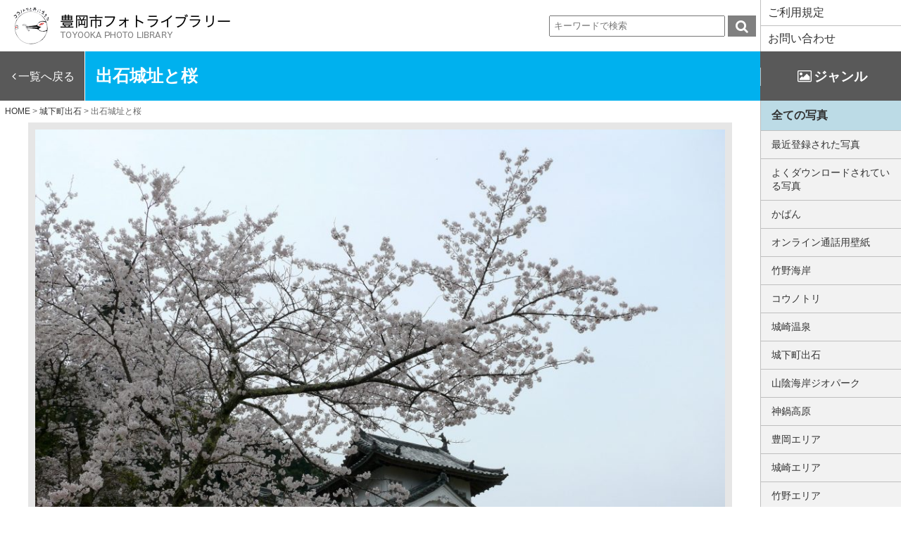

--- FILE ---
content_type: text/html; charset=UTF-8
request_url: https://www5.city.toyooka.lg.jp/izushi-castletown/10261/
body_size: 56337
content:
<!DOCTYPE HTML>
<html>
<head>
<meta charset="UTF-8">
<meta name="viewport" content="width=device-width, initial-scale=1">
<title>出石城址と桜 - 豊岡市フォトライブラリー</title>

		<!-- All in One SEO 4.9.3 - aioseo.com -->
	<meta name="robots" content="max-image-preview:large" />
	<meta name="author" content="豊岡市 秘書広報課"/>
	<link rel="canonical" href="https://www5.city.toyooka.lg.jp/izushi-castletown/10261/" />
	<meta name="generator" content="All in One SEO (AIOSEO) 4.9.3" />
		<meta property="og:locale" content="ja_JP" />
		<meta property="og:site_name" content="豊岡市フォトライブラリー -" />
		<meta property="og:type" content="article" />
		<meta property="og:title" content="出石城址と桜 - 豊岡市フォトライブラリー" />
		<meta property="og:url" content="https://www5.city.toyooka.lg.jp/izushi-castletown/10261/" />
		<meta property="article:published_time" content="2017-06-21T15:44:10+00:00" />
		<meta property="article:modified_time" content="2017-06-21T15:44:10+00:00" />
		<meta name="twitter:card" content="summary" />
		<meta name="twitter:title" content="出石城址と桜 - 豊岡市フォトライブラリー" />
		<script type="application/ld+json" class="aioseo-schema">
			{"@context":"https:\/\/schema.org","@graph":[{"@type":"BlogPosting","@id":"https:\/\/www5.city.toyooka.lg.jp\/izushi-castletown\/10261\/#blogposting","name":"\u51fa\u77f3\u57ce\u5740\u3068\u685c - \u8c4a\u5ca1\u5e02\u30d5\u30a9\u30c8\u30e9\u30a4\u30d6\u30e9\u30ea\u30fc","headline":"\u51fa\u77f3\u57ce\u5740\u3068\u685c","author":{"@id":"https:\/\/www5.city.toyooka.lg.jp\/author\/toyooka_librarian\/#author"},"publisher":{"@id":"https:\/\/www5.city.toyooka.lg.jp\/#organization"},"datePublished":"2017-06-22T00:44:10+09:00","dateModified":"2017-06-22T00:44:10+09:00","inLanguage":"ja","mainEntityOfPage":{"@id":"https:\/\/www5.city.toyooka.lg.jp\/izushi-castletown\/10261\/#webpage"},"isPartOf":{"@id":"https:\/\/www5.city.toyooka.lg.jp\/izushi-castletown\/10261\/#webpage"},"articleSection":"\u57ce\u4e0b\u753a\u51fa\u77f3, \u51fa\u77f3\u30a8\u30ea\u30a2, \u6625, \u6625, \u3055\u304f\u3089, \u57ce\u4e0b\u753a\u51fa\u77f3, \u51fa\u77f3\u753a, \u53f2\u8de1, \u51fa\u77f3\u57ce\u5740\u306e\u685c, \u51fa\u77f3\u57ce\u8de1\u306e\u685c"},{"@type":"BreadcrumbList","@id":"https:\/\/www5.city.toyooka.lg.jp\/izushi-castletown\/10261\/#breadcrumblist","itemListElement":[{"@type":"ListItem","@id":"https:\/\/www5.city.toyooka.lg.jp#listItem","position":1,"name":"\u30db\u30fc\u30e0","item":"https:\/\/www5.city.toyooka.lg.jp","nextItem":{"@type":"ListItem","@id":"https:\/\/www5.city.toyooka.lg.jp\/category\/izushi-castletown\/#listItem","name":"\u57ce\u4e0b\u753a\u51fa\u77f3"}},{"@type":"ListItem","@id":"https:\/\/www5.city.toyooka.lg.jp\/category\/izushi-castletown\/#listItem","position":2,"name":"\u57ce\u4e0b\u753a\u51fa\u77f3","item":"https:\/\/www5.city.toyooka.lg.jp\/category\/izushi-castletown\/","nextItem":{"@type":"ListItem","@id":"https:\/\/www5.city.toyooka.lg.jp\/izushi-castletown\/10261\/#listItem","name":"\u51fa\u77f3\u57ce\u5740\u3068\u685c"},"previousItem":{"@type":"ListItem","@id":"https:\/\/www5.city.toyooka.lg.jp#listItem","name":"\u30db\u30fc\u30e0"}},{"@type":"ListItem","@id":"https:\/\/www5.city.toyooka.lg.jp\/izushi-castletown\/10261\/#listItem","position":3,"name":"\u51fa\u77f3\u57ce\u5740\u3068\u685c","previousItem":{"@type":"ListItem","@id":"https:\/\/www5.city.toyooka.lg.jp\/category\/izushi-castletown\/#listItem","name":"\u57ce\u4e0b\u753a\u51fa\u77f3"}}]},{"@type":"Organization","@id":"https:\/\/www5.city.toyooka.lg.jp\/#organization","name":"\u8c4a\u5ca1\u5e02\u30d5\u30a9\u30c8\u30e9\u30a4\u30d6\u30e9\u30ea\u30fc","url":"https:\/\/www5.city.toyooka.lg.jp\/"},{"@type":"Person","@id":"https:\/\/www5.city.toyooka.lg.jp\/author\/toyooka_librarian\/#author","url":"https:\/\/www5.city.toyooka.lg.jp\/author\/toyooka_librarian\/","name":"\u8c4a\u5ca1\u5e02 \u79d8\u66f8\u5e83\u5831\u8ab2","image":{"@type":"ImageObject","@id":"https:\/\/www5.city.toyooka.lg.jp\/izushi-castletown\/10261\/#authorImage","url":"https:\/\/secure.gravatar.com\/avatar\/2e73aa0f010a15161c23a5f897fb5770b4b1a74b81dae45dd652ceaf072f2f74?s=96&d=mm&r=g","width":96,"height":96,"caption":"\u8c4a\u5ca1\u5e02 \u79d8\u66f8\u5e83\u5831\u8ab2"}},{"@type":"WebPage","@id":"https:\/\/www5.city.toyooka.lg.jp\/izushi-castletown\/10261\/#webpage","url":"https:\/\/www5.city.toyooka.lg.jp\/izushi-castletown\/10261\/","name":"\u51fa\u77f3\u57ce\u5740\u3068\u685c - \u8c4a\u5ca1\u5e02\u30d5\u30a9\u30c8\u30e9\u30a4\u30d6\u30e9\u30ea\u30fc","inLanguage":"ja","isPartOf":{"@id":"https:\/\/www5.city.toyooka.lg.jp\/#website"},"breadcrumb":{"@id":"https:\/\/www5.city.toyooka.lg.jp\/izushi-castletown\/10261\/#breadcrumblist"},"author":{"@id":"https:\/\/www5.city.toyooka.lg.jp\/author\/toyooka_librarian\/#author"},"creator":{"@id":"https:\/\/www5.city.toyooka.lg.jp\/author\/toyooka_librarian\/#author"},"datePublished":"2017-06-22T00:44:10+09:00","dateModified":"2017-06-22T00:44:10+09:00"},{"@type":"WebSite","@id":"https:\/\/www5.city.toyooka.lg.jp\/#website","url":"https:\/\/www5.city.toyooka.lg.jp\/","name":"\u8c4a\u5ca1\u5e02\u30d5\u30a9\u30c8\u30e9\u30a4\u30d6\u30e9\u30ea\u30fc","inLanguage":"ja","publisher":{"@id":"https:\/\/www5.city.toyooka.lg.jp\/#organization"}}]}
		</script>
		<!-- All in One SEO -->

<link rel="alternate" title="oEmbed (JSON)" type="application/json+oembed" href="https://www5.city.toyooka.lg.jp/wp-json/oembed/1.0/embed?url=https%3A%2F%2Fwww5.city.toyooka.lg.jp%2Fizushi-castletown%2F10261%2F" />
<link rel="alternate" title="oEmbed (XML)" type="text/xml+oembed" href="https://www5.city.toyooka.lg.jp/wp-json/oembed/1.0/embed?url=https%3A%2F%2Fwww5.city.toyooka.lg.jp%2Fizushi-castletown%2F10261%2F&#038;format=xml" />
<style id='wp-img-auto-sizes-contain-inline-css' type='text/css'>
img:is([sizes=auto i],[sizes^="auto," i]){contain-intrinsic-size:3000px 1500px}
/*# sourceURL=wp-img-auto-sizes-contain-inline-css */
</style>
<style id='wp-emoji-styles-inline-css' type='text/css'>

	img.wp-smiley, img.emoji {
		display: inline !important;
		border: none !important;
		box-shadow: none !important;
		height: 1em !important;
		width: 1em !important;
		margin: 0 0.07em !important;
		vertical-align: -0.1em !important;
		background: none !important;
		padding: 0 !important;
	}
/*# sourceURL=wp-emoji-styles-inline-css */
</style>
<style id='wp-block-library-inline-css' type='text/css'>
:root{--wp-block-synced-color:#7a00df;--wp-block-synced-color--rgb:122,0,223;--wp-bound-block-color:var(--wp-block-synced-color);--wp-editor-canvas-background:#ddd;--wp-admin-theme-color:#007cba;--wp-admin-theme-color--rgb:0,124,186;--wp-admin-theme-color-darker-10:#006ba1;--wp-admin-theme-color-darker-10--rgb:0,107,160.5;--wp-admin-theme-color-darker-20:#005a87;--wp-admin-theme-color-darker-20--rgb:0,90,135;--wp-admin-border-width-focus:2px}@media (min-resolution:192dpi){:root{--wp-admin-border-width-focus:1.5px}}.wp-element-button{cursor:pointer}:root .has-very-light-gray-background-color{background-color:#eee}:root .has-very-dark-gray-background-color{background-color:#313131}:root .has-very-light-gray-color{color:#eee}:root .has-very-dark-gray-color{color:#313131}:root .has-vivid-green-cyan-to-vivid-cyan-blue-gradient-background{background:linear-gradient(135deg,#00d084,#0693e3)}:root .has-purple-crush-gradient-background{background:linear-gradient(135deg,#34e2e4,#4721fb 50%,#ab1dfe)}:root .has-hazy-dawn-gradient-background{background:linear-gradient(135deg,#faaca8,#dad0ec)}:root .has-subdued-olive-gradient-background{background:linear-gradient(135deg,#fafae1,#67a671)}:root .has-atomic-cream-gradient-background{background:linear-gradient(135deg,#fdd79a,#004a59)}:root .has-nightshade-gradient-background{background:linear-gradient(135deg,#330968,#31cdcf)}:root .has-midnight-gradient-background{background:linear-gradient(135deg,#020381,#2874fc)}:root{--wp--preset--font-size--normal:16px;--wp--preset--font-size--huge:42px}.has-regular-font-size{font-size:1em}.has-larger-font-size{font-size:2.625em}.has-normal-font-size{font-size:var(--wp--preset--font-size--normal)}.has-huge-font-size{font-size:var(--wp--preset--font-size--huge)}.has-text-align-center{text-align:center}.has-text-align-left{text-align:left}.has-text-align-right{text-align:right}.has-fit-text{white-space:nowrap!important}#end-resizable-editor-section{display:none}.aligncenter{clear:both}.items-justified-left{justify-content:flex-start}.items-justified-center{justify-content:center}.items-justified-right{justify-content:flex-end}.items-justified-space-between{justify-content:space-between}.screen-reader-text{border:0;clip-path:inset(50%);height:1px;margin:-1px;overflow:hidden;padding:0;position:absolute;width:1px;word-wrap:normal!important}.screen-reader-text:focus{background-color:#ddd;clip-path:none;color:#444;display:block;font-size:1em;height:auto;left:5px;line-height:normal;padding:15px 23px 14px;text-decoration:none;top:5px;width:auto;z-index:100000}html :where(.has-border-color){border-style:solid}html :where([style*=border-top-color]){border-top-style:solid}html :where([style*=border-right-color]){border-right-style:solid}html :where([style*=border-bottom-color]){border-bottom-style:solid}html :where([style*=border-left-color]){border-left-style:solid}html :where([style*=border-width]){border-style:solid}html :where([style*=border-top-width]){border-top-style:solid}html :where([style*=border-right-width]){border-right-style:solid}html :where([style*=border-bottom-width]){border-bottom-style:solid}html :where([style*=border-left-width]){border-left-style:solid}html :where(img[class*=wp-image-]){height:auto;max-width:100%}:where(figure){margin:0 0 1em}html :where(.is-position-sticky){--wp-admin--admin-bar--position-offset:var(--wp-admin--admin-bar--height,0px)}@media screen and (max-width:600px){html :where(.is-position-sticky){--wp-admin--admin-bar--position-offset:0px}}

/*# sourceURL=wp-block-library-inline-css */
</style><style id='global-styles-inline-css' type='text/css'>
:root{--wp--preset--aspect-ratio--square: 1;--wp--preset--aspect-ratio--4-3: 4/3;--wp--preset--aspect-ratio--3-4: 3/4;--wp--preset--aspect-ratio--3-2: 3/2;--wp--preset--aspect-ratio--2-3: 2/3;--wp--preset--aspect-ratio--16-9: 16/9;--wp--preset--aspect-ratio--9-16: 9/16;--wp--preset--color--black: #000000;--wp--preset--color--cyan-bluish-gray: #abb8c3;--wp--preset--color--white: #ffffff;--wp--preset--color--pale-pink: #f78da7;--wp--preset--color--vivid-red: #cf2e2e;--wp--preset--color--luminous-vivid-orange: #ff6900;--wp--preset--color--luminous-vivid-amber: #fcb900;--wp--preset--color--light-green-cyan: #7bdcb5;--wp--preset--color--vivid-green-cyan: #00d084;--wp--preset--color--pale-cyan-blue: #8ed1fc;--wp--preset--color--vivid-cyan-blue: #0693e3;--wp--preset--color--vivid-purple: #9b51e0;--wp--preset--gradient--vivid-cyan-blue-to-vivid-purple: linear-gradient(135deg,rgb(6,147,227) 0%,rgb(155,81,224) 100%);--wp--preset--gradient--light-green-cyan-to-vivid-green-cyan: linear-gradient(135deg,rgb(122,220,180) 0%,rgb(0,208,130) 100%);--wp--preset--gradient--luminous-vivid-amber-to-luminous-vivid-orange: linear-gradient(135deg,rgb(252,185,0) 0%,rgb(255,105,0) 100%);--wp--preset--gradient--luminous-vivid-orange-to-vivid-red: linear-gradient(135deg,rgb(255,105,0) 0%,rgb(207,46,46) 100%);--wp--preset--gradient--very-light-gray-to-cyan-bluish-gray: linear-gradient(135deg,rgb(238,238,238) 0%,rgb(169,184,195) 100%);--wp--preset--gradient--cool-to-warm-spectrum: linear-gradient(135deg,rgb(74,234,220) 0%,rgb(151,120,209) 20%,rgb(207,42,186) 40%,rgb(238,44,130) 60%,rgb(251,105,98) 80%,rgb(254,248,76) 100%);--wp--preset--gradient--blush-light-purple: linear-gradient(135deg,rgb(255,206,236) 0%,rgb(152,150,240) 100%);--wp--preset--gradient--blush-bordeaux: linear-gradient(135deg,rgb(254,205,165) 0%,rgb(254,45,45) 50%,rgb(107,0,62) 100%);--wp--preset--gradient--luminous-dusk: linear-gradient(135deg,rgb(255,203,112) 0%,rgb(199,81,192) 50%,rgb(65,88,208) 100%);--wp--preset--gradient--pale-ocean: linear-gradient(135deg,rgb(255,245,203) 0%,rgb(182,227,212) 50%,rgb(51,167,181) 100%);--wp--preset--gradient--electric-grass: linear-gradient(135deg,rgb(202,248,128) 0%,rgb(113,206,126) 100%);--wp--preset--gradient--midnight: linear-gradient(135deg,rgb(2,3,129) 0%,rgb(40,116,252) 100%);--wp--preset--font-size--small: 13px;--wp--preset--font-size--medium: 20px;--wp--preset--font-size--large: 36px;--wp--preset--font-size--x-large: 42px;--wp--preset--spacing--20: 0.44rem;--wp--preset--spacing--30: 0.67rem;--wp--preset--spacing--40: 1rem;--wp--preset--spacing--50: 1.5rem;--wp--preset--spacing--60: 2.25rem;--wp--preset--spacing--70: 3.38rem;--wp--preset--spacing--80: 5.06rem;--wp--preset--shadow--natural: 6px 6px 9px rgba(0, 0, 0, 0.2);--wp--preset--shadow--deep: 12px 12px 50px rgba(0, 0, 0, 0.4);--wp--preset--shadow--sharp: 6px 6px 0px rgba(0, 0, 0, 0.2);--wp--preset--shadow--outlined: 6px 6px 0px -3px rgb(255, 255, 255), 6px 6px rgb(0, 0, 0);--wp--preset--shadow--crisp: 6px 6px 0px rgb(0, 0, 0);}:where(.is-layout-flex){gap: 0.5em;}:where(.is-layout-grid){gap: 0.5em;}body .is-layout-flex{display: flex;}.is-layout-flex{flex-wrap: wrap;align-items: center;}.is-layout-flex > :is(*, div){margin: 0;}body .is-layout-grid{display: grid;}.is-layout-grid > :is(*, div){margin: 0;}:where(.wp-block-columns.is-layout-flex){gap: 2em;}:where(.wp-block-columns.is-layout-grid){gap: 2em;}:where(.wp-block-post-template.is-layout-flex){gap: 1.25em;}:where(.wp-block-post-template.is-layout-grid){gap: 1.25em;}.has-black-color{color: var(--wp--preset--color--black) !important;}.has-cyan-bluish-gray-color{color: var(--wp--preset--color--cyan-bluish-gray) !important;}.has-white-color{color: var(--wp--preset--color--white) !important;}.has-pale-pink-color{color: var(--wp--preset--color--pale-pink) !important;}.has-vivid-red-color{color: var(--wp--preset--color--vivid-red) !important;}.has-luminous-vivid-orange-color{color: var(--wp--preset--color--luminous-vivid-orange) !important;}.has-luminous-vivid-amber-color{color: var(--wp--preset--color--luminous-vivid-amber) !important;}.has-light-green-cyan-color{color: var(--wp--preset--color--light-green-cyan) !important;}.has-vivid-green-cyan-color{color: var(--wp--preset--color--vivid-green-cyan) !important;}.has-pale-cyan-blue-color{color: var(--wp--preset--color--pale-cyan-blue) !important;}.has-vivid-cyan-blue-color{color: var(--wp--preset--color--vivid-cyan-blue) !important;}.has-vivid-purple-color{color: var(--wp--preset--color--vivid-purple) !important;}.has-black-background-color{background-color: var(--wp--preset--color--black) !important;}.has-cyan-bluish-gray-background-color{background-color: var(--wp--preset--color--cyan-bluish-gray) !important;}.has-white-background-color{background-color: var(--wp--preset--color--white) !important;}.has-pale-pink-background-color{background-color: var(--wp--preset--color--pale-pink) !important;}.has-vivid-red-background-color{background-color: var(--wp--preset--color--vivid-red) !important;}.has-luminous-vivid-orange-background-color{background-color: var(--wp--preset--color--luminous-vivid-orange) !important;}.has-luminous-vivid-amber-background-color{background-color: var(--wp--preset--color--luminous-vivid-amber) !important;}.has-light-green-cyan-background-color{background-color: var(--wp--preset--color--light-green-cyan) !important;}.has-vivid-green-cyan-background-color{background-color: var(--wp--preset--color--vivid-green-cyan) !important;}.has-pale-cyan-blue-background-color{background-color: var(--wp--preset--color--pale-cyan-blue) !important;}.has-vivid-cyan-blue-background-color{background-color: var(--wp--preset--color--vivid-cyan-blue) !important;}.has-vivid-purple-background-color{background-color: var(--wp--preset--color--vivid-purple) !important;}.has-black-border-color{border-color: var(--wp--preset--color--black) !important;}.has-cyan-bluish-gray-border-color{border-color: var(--wp--preset--color--cyan-bluish-gray) !important;}.has-white-border-color{border-color: var(--wp--preset--color--white) !important;}.has-pale-pink-border-color{border-color: var(--wp--preset--color--pale-pink) !important;}.has-vivid-red-border-color{border-color: var(--wp--preset--color--vivid-red) !important;}.has-luminous-vivid-orange-border-color{border-color: var(--wp--preset--color--luminous-vivid-orange) !important;}.has-luminous-vivid-amber-border-color{border-color: var(--wp--preset--color--luminous-vivid-amber) !important;}.has-light-green-cyan-border-color{border-color: var(--wp--preset--color--light-green-cyan) !important;}.has-vivid-green-cyan-border-color{border-color: var(--wp--preset--color--vivid-green-cyan) !important;}.has-pale-cyan-blue-border-color{border-color: var(--wp--preset--color--pale-cyan-blue) !important;}.has-vivid-cyan-blue-border-color{border-color: var(--wp--preset--color--vivid-cyan-blue) !important;}.has-vivid-purple-border-color{border-color: var(--wp--preset--color--vivid-purple) !important;}.has-vivid-cyan-blue-to-vivid-purple-gradient-background{background: var(--wp--preset--gradient--vivid-cyan-blue-to-vivid-purple) !important;}.has-light-green-cyan-to-vivid-green-cyan-gradient-background{background: var(--wp--preset--gradient--light-green-cyan-to-vivid-green-cyan) !important;}.has-luminous-vivid-amber-to-luminous-vivid-orange-gradient-background{background: var(--wp--preset--gradient--luminous-vivid-amber-to-luminous-vivid-orange) !important;}.has-luminous-vivid-orange-to-vivid-red-gradient-background{background: var(--wp--preset--gradient--luminous-vivid-orange-to-vivid-red) !important;}.has-very-light-gray-to-cyan-bluish-gray-gradient-background{background: var(--wp--preset--gradient--very-light-gray-to-cyan-bluish-gray) !important;}.has-cool-to-warm-spectrum-gradient-background{background: var(--wp--preset--gradient--cool-to-warm-spectrum) !important;}.has-blush-light-purple-gradient-background{background: var(--wp--preset--gradient--blush-light-purple) !important;}.has-blush-bordeaux-gradient-background{background: var(--wp--preset--gradient--blush-bordeaux) !important;}.has-luminous-dusk-gradient-background{background: var(--wp--preset--gradient--luminous-dusk) !important;}.has-pale-ocean-gradient-background{background: var(--wp--preset--gradient--pale-ocean) !important;}.has-electric-grass-gradient-background{background: var(--wp--preset--gradient--electric-grass) !important;}.has-midnight-gradient-background{background: var(--wp--preset--gradient--midnight) !important;}.has-small-font-size{font-size: var(--wp--preset--font-size--small) !important;}.has-medium-font-size{font-size: var(--wp--preset--font-size--medium) !important;}.has-large-font-size{font-size: var(--wp--preset--font-size--large) !important;}.has-x-large-font-size{font-size: var(--wp--preset--font-size--x-large) !important;}
/*# sourceURL=global-styles-inline-css */
</style>

<style id='classic-theme-styles-inline-css' type='text/css'>
/*! This file is auto-generated */
.wp-block-button__link{color:#fff;background-color:#32373c;border-radius:9999px;box-shadow:none;text-decoration:none;padding:calc(.667em + 2px) calc(1.333em + 2px);font-size:1.125em}.wp-block-file__button{background:#32373c;color:#fff;text-decoration:none}
/*# sourceURL=/wp-includes/css/classic-themes.min.css */
</style>
<link rel="https://api.w.org/" href="https://www5.city.toyooka.lg.jp/wp-json/" /><link rel="alternate" title="JSON" type="application/json" href="https://www5.city.toyooka.lg.jp/wp-json/wp/v2/posts/10261" /><link rel='shortlink' href='https://www5.city.toyooka.lg.jp/?p=10261' />
	<script>
		var ajaxurl = 'https://www5.city.toyooka.lg.jp/wp-admin/admin-ajax.php';
	</script>
<style type="text/css">.recentcomments a{display:inline !important;padding:0 !important;margin:0 !important;}</style><link rel="icon" type="image/svg+xml" href="https://www5.city.toyooka.lg.jp/wp-content/themes/toyookaphoto/favicon.ico">
<link rel="stylesheet" type="text/css" href="https://www5.city.toyooka.lg.jp/wp-content/themes/toyookaphoto/js/hamburgers.min.css" />
<link rel="stylesheet" href="//netdna.bootstrapcdn.com/font-awesome/4.6.3/css/font-awesome.min.css">
<link rel="stylesheet" href="https://www5.city.toyooka.lg.jp/wp-content/themes/toyookaphoto/js/remodal.css">
<link rel="stylesheet" href="https://www5.city.toyooka.lg.jp/wp-content/themes/toyookaphoto/js/remodal-default-theme.css">
<link rel="stylesheet" href="https://www5.city.toyooka.lg.jp/wp-content/themes/toyookaphoto/grid.css">
<link rel="stylesheet" href="https://www5.city.toyooka.lg.jp/wp-content/themes/toyookaphoto/style.css">
<link rel="stylesheet" href="https://www5.city.toyooka.lg.jp/wp-content/themes/toyookaphoto/js/justifiedGallery.min.css">
<link rel="stylesheet" href="https://www5.city.toyooka.lg.jp/wp-content/themes/toyookaphoto/style-custom.css">
<script src="https://www5.city.toyooka.lg.jp/wp-content/themes/toyookaphoto/js/jquery.min.js"></script>
<script type="text/javascript" src="https://www5.city.toyooka.lg.jp/wp-content/themes/toyookaphoto/js/jquery.justifiedGallery.min.js"></script>
<script type="text/javascript" src="https://www5.city.toyooka.lg.jp/wp-content/themes/toyookaphoto/js/script.js"></script>
<script src="https://www5.city.toyooka.lg.jp/wp-content/themes/toyookaphoto/js/remodal.min.js"></script>
<script src="https://www5.city.toyooka.lg.jp/wp-content/themes/toyookaphoto/js/jquery-ui.min.js"></script>
<link rel="stylesheet" href="https://www5.city.toyooka.lg.jp/wp-content/themes/toyookaphoto/js/jquery-ui.min.css">

<script>
$(function(){
	for (var i = 0; i < 2; i++) {
		var empty_box = $('<li class="empty_box"></li>');
		$('ul.flex_box').append(empty_box);
	}
	$('[data-remodal-id=modal_zip]').remodal();
	$('[data-remodal-id=modal_single]').remodal();
	$(document).on('closed','.remodal', function(){
		$('#sel_img_single').val('');
	});
	$('.all_btn input,.all_btn label').click(function(){ //全選択・全解除をクリックしたとき
		$('.ckbtn').each(function(i, elem){
			obj_id = $(elem).attr('id');
			phot_no = obj_id.split('-')[1]+',';
			img_id_val = $('#img_ary').val();
			if($('#allbtn').is(':checked')){
				$('#img_ary').val(img_id_val+phot_no);
				$(this).prop('checked',true);
			}else{
				regExp = new RegExp(phot_no,'g') ;
				$('#img_ary').val($('#img_ary').val().replace(regExp,''));
				$(this).prop('checked',false);
			}
		});
		dl_list();
	});

	$('#allclear').on('click',function(){
		$('#allclear_dialog').dialog({
			modal: true,
			width: 400,
			buttons: {
				"OK": function() {
					$( this ).dialog( "close" );
					$('.ckbtn').prop('checked',false);
					$('#allbtn').prop('checked',false);
					$('#img_ary').val('');
					dl_list();
				},
				"キャンセル": function() {
					$( this ).dialog( "close" );
				}
			}
		});
	});

	$('.ckbtn').on('change',function(){
		obj_id = $(this).attr('id');
		phot_no = obj_id.split('-')[1]+',';
		img_id_val = $('#img_ary').val();
		if($(this).is(':checked')){
			$('#img_ary').val(img_id_val+phot_no);
		}else{
			regExp = new RegExp(phot_no,'g') ;
			$('#img_ary').val($('#img_ary').val().replace(regExp,''));
		}
		dl_list();
	});
	$('.single-dl').on('click',function(){
		obj_id = $(this).attr('id');
		phot_no = obj_id.split('_')[1];

		$('#dl_link').attr('href','/zip_dl/?imgid='+phot_no);
	});

	var top = $(window).scrollTop();
	var offset = 0;
	$(window).scroll(function(){
		var win_h = $(window).height();
		var scr_count = $(document).scrollTop();
		var header_h = $('#flex_box').height();
		var nav_h = $('#title_area').height();
		var sidebar_h = $('.pc_sidebar').height();
		if(header_h <= scr_count){
			$('#title_area').css('position','fixed');
		}else{
			$('#title_area').css('position','static');
		}

		if(nav_h > scr_count){
			$('.pc_sidebar').offset({ top: header_h+nav_h});
			$('.pc_sidebar').css('position','static');
			offset = 0
		}else if(nav_h+sidebar_h > scr_count + win_h){
			if(win_h-header_h-nav_h < sidebar_h){
				offset = (offset+(scr_count-top));
				if(offset <= ((nav_h+sidebar_h)-win_h)*-1){
					offset = ((nav_h+sidebar_h)-win_h)*-1;
				}else if(offset > 0){
					offset = 0;
				}
				$('.pc_sidebar').offset({ top: scr_count-(sidebar_h-win_h)-offset});
				$('.pc_sidebar').css('position','fixed');
			}else{
				$('.pc_sidebar').offset({ top: header_h+nav_h});
				$('.pc_sidebar').css('position','static');
			}
		}else{
			if(win_h-nav_h < sidebar_h){
				offset = (offset+(scr_count-top));
				if(offset <= ((nav_h+sidebar_h)-win_h)*-1){
					offset = ((nav_h+sidebar_h)-win_h)*-1;
				}else if(offset > 0){
					offset = 0;
				}
				$('.pc_sidebar').offset({ top: scr_count-(sidebar_h-win_h)-offset});
				$('.pc_sidebar').css('position','fixed');
			}else{
				$('.pc_sidebar').offset({ top: scr_count+nav_h});
				$('.pc_sidebar').css('position','fixed');
			}
		}
		top = scr_count;
	});

	$("#mygallery").css("display","none");
});
$(window).on('load', function() {
	$("#mygallery").css("display","inline-block");
	$("#mygallery").justifiedGallery({
		rowHeight :250,
		lastRow : 'nojustify',
		margins : 5,
		sizeRangeSuffixes: {
		    100 : '_t', // used with images which are less than 100px on the longest side
		    240 : '_m', // used with images which are between 100px and 240px on the longest side
		    320 : '_n', // ...
		    500 : '',
		    640 : '_z',
		    1024 : '_b' // used which images that are more than 640px on the longest side
		}
	});
});
function dl_list(){
	var data = {
		action : "dl_list_update",
		val : $('#img_ary').val()
	};
	$.ajax({
		type: "POST",
		url: "/wp-admin/admin-ajax.php",
		data: data,
		success: function(data){
			if(data==''){
				//$('#select_img_menu').hide();
				$('#select_img_menu').slideUp('slow');
			}else{
				//$('#select_img_menu').show();
				$('#select_img_menu').slideDown('slow');
			}
		}
	});
}
</script>

</head>

<body data-rsssl=1>

<input type="hidden" id="img_ary" value="">
<div class="wrap">
<div class="visibles-xs">
<div class="menu-btn" id="js__btn">
    <span data-txt-menu="MENU" data-txt-close="CLOSE"></span>
</div>
<!-- モーダルメニュー -->
<nav class="menu" id="js__nav">

<div id="sidebar">
	<ul>
		<li><a href="https://www5.city.toyooka.lg.jp/usepolicy">ご利用規程</a></li>
		<li><a href="https://www5.city.toyooka.lg.jp/contact">お問い合わせ</a></li>
		<li class="all"><a href="https://www5.city.toyooka.lg.jp">全ての写真</a></li>
		<li><a href="https://www5.city.toyooka.lg.jp/?list=new">最近登録された写真</a></li>
		<li><a href="https://www5.city.toyooka.lg.jp/popular_img/">よくダウンロードされている写真</a></li>
			<li class="cat-item cat-item-303"><a href="https://www5.city.toyooka.lg.jp/category/%e3%81%8b%e3%81%b0%e3%82%93/">かばん</a>
</li>
	<li class="cat-item cat-item-301"><a href="https://www5.city.toyooka.lg.jp/category/web-online/">オンライン通話用壁紙</a>
</li>
	<li class="cat-item cat-item-288"><a href="https://www5.city.toyooka.lg.jp/category/takeno-coast/">竹野海岸</a>
</li>
	<li class="cat-item cat-item-8"><a href="https://www5.city.toyooka.lg.jp/category/stork/">コウノトリ</a>
</li>
	<li class="cat-item cat-item-9"><a href="https://www5.city.toyooka.lg.jp/category/kinosaki-onsen/">城崎温泉</a>
</li>
	<li class="cat-item cat-item-10"><a href="https://www5.city.toyooka.lg.jp/category/izushi-castletown/">城下町出石</a>
</li>
	<li class="cat-item cat-item-11"><a href="https://www5.city.toyooka.lg.jp/category/geopark/">山陰海岸ジオパーク</a>
</li>
	<li class="cat-item cat-item-12"><a href="https://www5.city.toyooka.lg.jp/category/kannabe/">神鍋高原</a>
</li>
	<li class="cat-item cat-item-13"><a href="https://www5.city.toyooka.lg.jp/category/toyooka/">豊岡エリア</a>
</li>
	<li class="cat-item cat-item-14"><a href="https://www5.city.toyooka.lg.jp/category/kinosaki/">城崎エリア</a>
</li>
	<li class="cat-item cat-item-15"><a href="https://www5.city.toyooka.lg.jp/category/takeno/">竹野エリア</a>
</li>
	<li class="cat-item cat-item-16"><a href="https://www5.city.toyooka.lg.jp/category/hidaka/">日高エリア</a>
</li>
	<li class="cat-item cat-item-17"><a href="https://www5.city.toyooka.lg.jp/category/izushi/">出石エリア</a>
</li>
	<li class="cat-item cat-item-18"><a href="https://www5.city.toyooka.lg.jp/category/tanto/">但東エリア</a>
</li>
	<li class="cat-item cat-item-19"><a href="https://www5.city.toyooka.lg.jp/category/spring/">春</a>
</li>
	<li class="cat-item cat-item-20"><a href="https://www5.city.toyooka.lg.jp/category/summer/">夏</a>
</li>
	<li class="cat-item cat-item-21"><a href="https://www5.city.toyooka.lg.jp/category/autumn/">秋</a>
</li>
	<li class="cat-item cat-item-22"><a href="https://www5.city.toyooka.lg.jp/category/winter/">冬</a>
</li>
	<li class="cat-item cat-item-23"><a href="https://www5.city.toyooka.lg.jp/category/antarctic/">南極越冬隊員の記録</a>
</li>
	<li class="cat-item cat-item-24"><a href="https://www5.city.toyooka.lg.jp/category/tajima-postmaster/">©但馬郵便局長会</a>
</li>
	</ul>
	<div class="bnr-photo">
		<a href="/movie/">
			<p><span>動画のご利用は</span><br>
			<strong>動画ライブラリーへ</strong></p>
		</a>
	</div>
</div>
</nav>
</div>
<div id="wrapper_page">
	<div class="flex_box" id="flex_box">
		<div class="left_box">
				<header>
			<div class="flex_box">
				<div class="logo ">
					<h1>
						<a href="https://www5.city.toyooka.lg.jp"><img src="https://www5.city.toyooka.lg.jp/wp-content/themes/toyookaphoto/images/logo.png" alt="豊岡市フォトライブラリー"></a>
					</h1>
				</div>
				<div class="sarch_wp">
					<form role="search" method="get" id="searchform" action="https://www5.city.toyooka.lg.jp/" >
<input type="text" value="" name="s" class="s" placeholder="キーワードで検索" onfocus="this.placeholder=''" onblur="this.placeholder='キーワードで検索'" />
<input type="submit" class="searchsubmit" value="&#xf002" />
</form>				</div>
			</div>
		</header>
				</div>
		<div class="right_box">
			<div class="top_btn">
					<ul class="menu">
												<li><a href="https://www5.city.toyooka.lg.jp/usepolicy">ご利用規定</a></li>
												<li><a href="https://www5.city.toyooka.lg.jp/contact">お問い合わせ</a></li>
					</ul>
			</div>
		</div>
	</div>
	<main id="main" >
	<div class="flex_box title_area" id="title_area">
		<div class="left_box">
			<div class="header single_menu">
				<div class="flex_box">
												<div class="col-sm-12">
							<div class="flex_box">
								<div class="list_all">
									<a href="https://www5.city.toyooka.lg.jp">一覧へ戻る</a>
								</div>
								<div class="item_title">
									<h2>出石城址と桜</h2>
								</div>
							</div>
						</div>
										</div>

			</div>
		</div>
		<div class="right_box">
			<h3 class="title_archive" id="title_archive">ジャンル</h3>
		</div>
		<div class="clearfix"></div>
	</div>	<div class="flex_box main_flex">
		<div class="left_box">
			<div id="single_content">
			<div class="pankuzu">

			<span property="itemListElement" typeof="ListItem"><a property="item" typeof="WebPage" title="Go to 豊岡市フォトライブラリー." href="https://www5.city.toyooka.lg.jp" class="home"><span property="name">HOME</span></a><meta property="position" content="1"></span> &gt; <span property="itemListElement" typeof="ListItem"><a property="item" typeof="WebPage" title="Go to the 城下町出石 category archives." href="https://www5.city.toyooka.lg.jp/category/izushi-castletown/" class="taxonomy category"><span property="name">城下町出石</span></a><meta property="position" content="2"></span> &gt; <span property="itemListElement" typeof="ListItem"><span property="name">出石城址と桜</span><meta property="position" content="3"></span>			</div>
											<div class="imgs ">
						<img src="https://www5.city.toyooka.lg.jp/wp-content/uploads/2017/06/3412-1024x768.jpg" title="出石城址と桜" alt="" class="mainimg"/>
						<div class="flex_box info_box">
							<div class="col-sm-6 col-xs-12 pic_ex">
								<table>
									<tr>
										<th>写真番号</th>
										<td>3412</td>
									</tr>
									<tr>
																			<th>ファイルサイズ</th>
										<td>2 MB</td>
									</tr>
									<tr>
										<th>写真サイズ</th>
										<td>3000 × 2250 pixel</td>
									</tr>
									<tr>
										<th>ダウンロード数</th>
										<td>301 回</td>
									</tr>
									<tr>
										<th>カテゴリー</th>
										<td><a href="https://www5.city.toyooka.lg.jp/category/izushi-castletown/" rel="category tag">城下町出石</a> ,<a href="https://www5.city.toyooka.lg.jp/category/izushi/" rel="category tag">出石エリア</a> ,<a href="https://www5.city.toyooka.lg.jp/category/spring/" rel="category tag">春</a></td>
									</tr>
									<tr>
										<th>タグ</th>
										<td>
																				<a href="https://www5.city.toyooka.lg.jp/tag/%e6%98%a5">春</a>, <a href="https://www5.city.toyooka.lg.jp/tag/%e3%81%95%e3%81%8f%e3%82%89">さくら</a>, <a href="https://www5.city.toyooka.lg.jp/tag/%e5%9f%8e%e4%b8%8b%e7%94%ba%e5%87%ba%e7%9f%b3">城下町出石</a>, <a href="https://www5.city.toyooka.lg.jp/tag/%e5%87%ba%e7%9f%b3%e7%94%ba">出石町</a>, <a href="https://www5.city.toyooka.lg.jp/tag/%e5%8f%b2%e8%b7%a1">史跡</a>, <a href="https://www5.city.toyooka.lg.jp/tag/%e5%87%ba%e7%9f%b3%e5%9f%8e%e5%9d%80%e3%81%ae%e6%a1%9c">出石城址の桜</a>, <a href="https://www5.city.toyooka.lg.jp/tag/%e5%87%ba%e7%9f%b3%e5%9f%8e%e8%b7%a1%e3%81%ae%e6%a1%9c">出石城跡の桜</a>										</td>
									</tr>
									<tr>
										<th>撮影日時</th>
										<td>
																						2009年 10月 09日 (金)										</td>
									</tr>
									
								</table>
							</div>
							<div class="col-sm-6 col-xs-12">
								<!-- ご利用に関して -->
								<div class="usepolicy">
								<h3>ご利用に関して</h3>
								<p>サービスをご利用いただくにあたり、利用規程にご同意いただく必要がございます。<br>
									下記より詳細をご確認いただき、規程に従ってご利用ください。</p>
									<div class="read_btn">
										<a href="https://www5.city.toyooka.lg.jp/usepolicy">ご利用規程</a>
									</div>

								<!-- ご利用に関して -->
								<div class="down_btn">
									<a href="" data-remodal-target="modal_single" class="single-dl" id="single-dl_10261" data-img-name="3412_出石城址と桜">ダウンロード</a>
								</div>
																<div class="remodal" data-remodal-id="modal_zip" data-remodal-options="hashTracking:false">
									<h2 class="modal_title">営利目的での使用確認</h2>
									<button data-remodal-action="close" class="remodal-close"></button>
									<div class="flex_box">
										<div class="col-sm-12 col-xs-12">
											<p>
												この写真を営利目的で使用されますか？<br>
												<br>
												営利目的の場合は、写真使用届出フォームから届出してください。
											</p>
										</div>
									</div>

									<div class="read_btn"><a href="https://www5.city.toyooka.lg.jp/application-form/" onclick="ga('send','event','まとめて申請フォーム遷移','click','ダウンロード');">
										＜営利目的で使用＞<br>
										<big>写真使用届出フォームへ</big><br>
									</a></div>
									<div class="read_btn"><a href="https://www5.city.toyooka.lg.jp/zip_dl" download="image" onclick="ga('send','event','まとめてダウンロード','click','ダウンロード');">
										＜営利目的でない使用＞<br>
										<big>選択した写真をダウンロードします</big><br>
										<small>大量の画像を選択すると正常にダウンロードできない場合があります。</small>
									</a></div>

								</div>
								<div class="remodal" data-remodal-id="modal_single" data-remodal-options="hashTracking:false">
									<h2 class="modal_title">営利目的での使用確認</h2>
									<button data-remodal-action="close" class="remodal-close"></button>
									<div class="flex_box">
										<div class="col-sm-12 col-xs-12">
											<p>
												この写真を営利目的で使用されますか？<br>
												<br>
												営利目的の場合は、写真使用届出フォームから届出してください。
											</p>
										</div>
									</div>

									<div class="read_btn"><a href="https://www5.city.toyooka.lg.jp/application-form/?img_no=10261" onclick="ga('send','event','単独申請フォーム遷移','click','ダウンロード');">
										＜営利目的で使用＞<br>
										<big>写真使用届出フォームへ</big><br>
									</a></div>
									<div class="read_btn"><a href="" download="668_出石城址と桜" target="_blank" id="dl_link" onclick="ga('send','event','単独ダウンロード','click','ダウンロード');">
										＜営利目的でない使用＞<br>
										<big>この写真をダウンロードします</big>
									</a></div>

								</div>
							</div>
						</div>
					</div>
			</div>
						
						</div>
																<div class="relation_area">
				<h2>関連</h2>
			<div id="relation_pic" class="flex_box">
				
				<div class="pic_li">
					 					<div class="img">
						<a href="https://www5.city.toyooka.lg.jp/kinosaki-onsen/11709/"><img src="https://www5.city.toyooka.lg.jp/wp-content/uploads/2019/11/830b9f5c47a3d9d71d5cb7f268cab67b-300x200.jpg" title="温泉寺多宝塔" alt=""/></a>
					</div>
					<div class="info_box">
						<div class="title">
						<h3>温泉寺多宝塔</h3>
						<div>6920×4618 px</div>
						</div>
					</div>
				</div>
			
				<div class="pic_li">
					 					<div class="img">
						<a href="https://www5.city.toyooka.lg.jp/kinosaki-onsen/11706/"><img src="https://www5.city.toyooka.lg.jp/wp-content/uploads/2019/11/a1c8bd571c056dc99b7e61036b112e62-300x200.jpg" title="温泉寺多宝塔" alt=""/></a>
					</div>
					<div class="info_box">
						<div class="title">
						<h3>温泉寺多宝塔</h3>
						<div>6845×4568 px</div>
						</div>
					</div>
				</div>
			
				<div class="pic_li">
					 					<div class="img">
						<a href="https://www5.city.toyooka.lg.jp/kinosaki-onsen/11703/"><img src="https://www5.city.toyooka.lg.jp/wp-content/uploads/2019/11/b311d8957fbb60a43c53dd50dfbbc8a4-300x200.jpg" title="温泉寺" alt=""/></a>
					</div>
					<div class="info_box">
						<div class="title">
						<h3>温泉寺</h3>
						<div>7066×4716 px</div>
						</div>
					</div>
				</div>
			
				<div class="pic_li">
					 					<div class="img">
						<a href="https://www5.city.toyooka.lg.jp/kinosaki-onsen/11700/"><img src="https://www5.city.toyooka.lg.jp/wp-content/uploads/2019/11/7e57106aedfa162c4e115bd67388b66b-300x200.jpg" title="温泉寺奥之院" alt=""/></a>
					</div>
					<div class="info_box">
						<div class="title">
						<h3>温泉寺奥之院</h3>
						<div>6992×4666 px</div>
						</div>
					</div>
				</div>
			
				<div class="pic_li">
					 					<div class="img">
						<a href="https://www5.city.toyooka.lg.jp/kinosaki-onsen/11693/"><img src="https://www5.city.toyooka.lg.jp/wp-content/uploads/2019/10/034a2c12e6ec07f458a7cc1d3dd556cd-200x300.jpg" title="城崎と桜" alt=""/></a>
					</div>
					<div class="info_box">
						<div class="title">
						<h3>城崎と桜</h3>
						<div>4912×7360 px</div>
						</div>
					</div>
				</div>
			
				<div class="pic_li">
					 					<div class="img">
						<a href="https://www5.city.toyooka.lg.jp/kinosaki-onsen/11690/"><img src="https://www5.city.toyooka.lg.jp/wp-content/uploads/2019/10/4b3311978d9b582e10bbf521b2868f4d-300x200.jpg" title="城崎と桜" alt=""/></a>
					</div>
					<div class="info_box">
						<div class="title">
						<h3>城崎と桜</h3>
						<div>7250×4839 px</div>
						</div>
					</div>
				</div>
			
				<div class="pic_li">
					 					<div class="img">
						<a href="https://www5.city.toyooka.lg.jp/izushi-castletown/11663/"><img src="https://www5.city.toyooka.lg.jp/wp-content/uploads/2019/10/f6098cb6c7b3c93becfbe86f362f9625-200x300.jpg" title="出石城跡稲荷参道" alt=""/></a>
					</div>
					<div class="info_box">
						<div class="title">
						<h3>出石城跡稲荷参道</h3>
						<div>4886×7321 px</div>
						</div>
					</div>
				</div>
			
				<div class="pic_li">
					 					<div class="img">
						<a href="https://www5.city.toyooka.lg.jp/izushi-castletown/11660/"><img src="https://www5.city.toyooka.lg.jp/wp-content/uploads/2019/10/722082ed2cba1c696d756cb2aa935544-300x200.jpg" title="出石城跡稲荷参道" alt=""/></a>
					</div>
					<div class="info_box">
						<div class="title">
						<h3>出石城跡稲荷参道</h3>
						<div>7360×4912 px</div>
						</div>
					</div>
				</div>
			
				<div class="pic_li">
					 					<div class="img">
						<a href="https://www5.city.toyooka.lg.jp/izushi-castletown/11657/"><img src="https://www5.city.toyooka.lg.jp/wp-content/uploads/2019/10/cc57b8f6210096ef535b8475121d547f-300x200.jpg" title="出石城跡" alt=""/></a>
					</div>
					<div class="info_box">
						<div class="title">
						<h3>出石城跡</h3>
						<div>7284×4861 px</div>
						</div>
					</div>
				</div>
			
				<div class="pic_li">
					 					<div class="img">
						<a href="https://www5.city.toyooka.lg.jp/izushi-castletown/11654/"><img src="https://www5.city.toyooka.lg.jp/wp-content/uploads/2019/10/3761ad02c84d4182c3bb378f91f41a26-300x200.jpg" title="出石城跡" alt=""/></a>
					</div>
					<div class="info_box">
						<div class="title">
						<h3>出石城跡</h3>
						<div>7360×4912 px</div>
						</div>
					</div>
				</div>
			
				<div class="pic_li">
					 					<div class="img">
						<a href="https://www5.city.toyooka.lg.jp/izushi-castletown/11651/"><img src="https://www5.city.toyooka.lg.jp/wp-content/uploads/2019/10/7b305eb11a27fd636452c3e827352abe-300x200.jpg" title="出石城跡稲荷参道" alt=""/></a>
					</div>
					<div class="info_box">
						<div class="title">
						<h3>出石城跡稲荷参道</h3>
						<div>7360×4912 px</div>
						</div>
					</div>
				</div>
			
				<div class="pic_li">
					 					<div class="img">
						<a href="https://www5.city.toyooka.lg.jp/izushi-castletown/11648/"><img src="https://www5.city.toyooka.lg.jp/wp-content/uploads/2019/10/47480a31c79f2bb994165df02b468d4d-300x200.jpg" title="出石城跡稲荷参道" alt=""/></a>
					</div>
					<div class="info_box">
						<div class="title">
						<h3>出石城跡稲荷参道</h3>
						<div>7120×4752 px</div>
						</div>
					</div>
				</div>
			
				<div class="pic_li">
					 					<div class="img">
						<a href="https://www5.city.toyooka.lg.jp/kinosaki-onsen/11633/"><img src="https://www5.city.toyooka.lg.jp/wp-content/uploads/2019/10/9bca7a604de822f2f0c2ec24fb2cd1b8-300x200.jpg" title="温泉寺奥之院" alt=""/></a>
					</div>
					<div class="info_box">
						<div class="title">
						<h3>温泉寺奥之院</h3>
						<div>6833×4560 px</div>
						</div>
					</div>
				</div>
			
				<div class="pic_li">
					 					<div class="img">
						<a href="https://www5.city.toyooka.lg.jp/kinosaki-onsen/11630/"><img src="https://www5.city.toyooka.lg.jp/wp-content/uploads/2019/10/ea70e15644657f3df5803069d2ebc63a-300x200.jpg" title="温泉寺奥之院" alt=""/></a>
					</div>
					<div class="info_box">
						<div class="title">
						<h3>温泉寺奥之院</h3>
						<div>7246×4836 px</div>
						</div>
					</div>
				</div>
			
				<div class="pic_li">
					 					<div class="img">
						<a href="https://www5.city.toyooka.lg.jp/kinosaki-onsen/11627/"><img src="https://www5.city.toyooka.lg.jp/wp-content/uploads/2019/10/42848ddfb597b3ce43bc29bf27715de5-200x300.jpg" title="温泉寺多宝塔" alt=""/></a>
					</div>
					<div class="info_box">
						<div class="title">
						<h3>温泉寺多宝塔</h3>
						<div>4682×7015 px</div>
						</div>
					</div>
				</div>
			
				<div class="pic_li">
					 					<div class="img">
						<a href="https://www5.city.toyooka.lg.jp/kinosaki-onsen/11624/"><img src="https://www5.city.toyooka.lg.jp/wp-content/uploads/2019/10/3ce9065826ba9fa1468e42ce8479eeda-300x200.jpg" title="温泉寺薬師堂" alt=""/></a>
					</div>
					<div class="info_box">
						<div class="title">
						<h3>温泉寺薬師堂</h3>
						<div>7192×4800 px</div>
						</div>
					</div>
				</div>
			
				<div class="pic_li">
					 					<div class="img">
						<a href="https://www5.city.toyooka.lg.jp/kinosaki-onsen/11621/"><img src="https://www5.city.toyooka.lg.jp/wp-content/uploads/2019/10/4e94c0bee788a11478c4d69508babcf9-300x200.jpg" title="温泉寺山門周辺" alt=""/></a>
					</div>
					<div class="info_box">
						<div class="title">
						<h3>温泉寺山門周辺</h3>
						<div>7360×4912 px</div>
						</div>
					</div>
				</div>
			
				<div class="pic_li">
					 					<div class="img">
						<a href="https://www5.city.toyooka.lg.jp/kinosaki-onsen/11576/"><img src="https://www5.city.toyooka.lg.jp/wp-content/uploads/2019/09/f21ff99e642ebe5ed63a67abf96f4a04-300x200.jpg" title="まんだら湯（外観）" alt=""/></a>
					</div>
					<div class="info_box">
						<div class="title">
						<h3>まんだら湯（外観）</h3>
						<div>4256×2832 px</div>
						</div>
					</div>
				</div>
			
				<div class="pic_li">
					 					<div class="img">
						<a href="https://www5.city.toyooka.lg.jp/kinosaki-onsen/11571/"><img src="https://www5.city.toyooka.lg.jp/wp-content/uploads/2019/09/2327620e9781e4a14a6c8ba82605a154-300x200.jpg" title="まんだら湯（外観）" alt=""/></a>
					</div>
					<div class="info_box">
						<div class="title">
						<h3>まんだら湯（外観）</h3>
						<div>4256×2832 px</div>
						</div>
					</div>
				</div>
			
				<div class="pic_li">
					 					<div class="img">
						<a href="https://www5.city.toyooka.lg.jp/kinosaki-onsen/11568/"><img src="https://www5.city.toyooka.lg.jp/wp-content/uploads/2019/09/303bc50c6c5db8d14d75c78acc1f3814-300x200.jpg" title="まんだら湯（外観）" alt=""/></a>
					</div>
					<div class="info_box">
						<div class="title">
						<h3>まんだら湯（外観）</h3>
						<div>4256×2832 px</div>
						</div>
					</div>
				</div>
			
				<div class="pic_li">
					 					<div class="img">
						<a href="https://www5.city.toyooka.lg.jp/kinosaki-onsen/11545/"><img src="https://www5.city.toyooka.lg.jp/wp-content/uploads/2019/09/2e98692702f266c17f659d10d229753e-300x200.jpg" title="城崎と桜" alt=""/></a>
					</div>
					<div class="info_box">
						<div class="title">
						<h3>城崎と桜</h3>
						<div>4256×2832 px</div>
						</div>
					</div>
				</div>
			
				<div class="pic_li">
					 					<div class="img">
						<a href="https://www5.city.toyooka.lg.jp/kinosaki-onsen/11542/"><img src="https://www5.city.toyooka.lg.jp/wp-content/uploads/2019/09/20170414_15763-200x300.jpg" title="城崎と桜" alt=""/></a>
					</div>
					<div class="info_box">
						<div class="title">
						<h3>城崎と桜</h3>
						<div>2629×3943 px</div>
						</div>
					</div>
				</div>
			
				<div class="pic_li">
					 					<div class="img">
						<a href="https://www5.city.toyooka.lg.jp/kinosaki-onsen/11539/"><img src="https://www5.city.toyooka.lg.jp/wp-content/uploads/2019/09/20170414_15630-300x200.jpg" title="城崎と桜" alt=""/></a>
					</div>
					<div class="info_box">
						<div class="title">
						<h3>城崎と桜</h3>
						<div>4256×2832 px</div>
						</div>
					</div>
				</div>
			
				<div class="pic_li">
					 					<div class="img">
						<a href="https://www5.city.toyooka.lg.jp/kinosaki-onsen/11536/"><img src="https://www5.city.toyooka.lg.jp/wp-content/uploads/2019/09/20170414_15546-300x200.jpg" title="城崎と桜" alt=""/></a>
					</div>
					<div class="info_box">
						<div class="title">
						<h3>城崎と桜</h3>
						<div>4175×2777 px</div>
						</div>
					</div>
				</div>
						</div>
			</div>
			
		</div>
		<div class="right_box">
			<div id="sidebar" class="pc_sidebar">
<ul>
<li><a href="https://www5.city.toyooka.lg.jp">全ての写真</a></li>
<li id="select_img_menu"  style="display:none;"><a href="https://www5.city.toyooka.lg.jp/select_img/">選択中の写真</a></li>
<li><a href="https://www5.city.toyooka.lg.jp/?list=new">最近登録された写真</a></li>
<li><a href="https://www5.city.toyooka.lg.jp/popular_img/">よくダウンロードされている写真</a></li>
	<li class="cat-item cat-item-303"><a href="https://www5.city.toyooka.lg.jp/category/%e3%81%8b%e3%81%b0%e3%82%93/">かばん</a>
</li>
	<li class="cat-item cat-item-301"><a href="https://www5.city.toyooka.lg.jp/category/web-online/">オンライン通話用壁紙</a>
</li>
	<li class="cat-item cat-item-288"><a href="https://www5.city.toyooka.lg.jp/category/takeno-coast/">竹野海岸</a>
</li>
	<li class="cat-item cat-item-8"><a href="https://www5.city.toyooka.lg.jp/category/stork/">コウノトリ</a>
</li>
	<li class="cat-item cat-item-9"><a href="https://www5.city.toyooka.lg.jp/category/kinosaki-onsen/">城崎温泉</a>
</li>
	<li class="cat-item cat-item-10"><a href="https://www5.city.toyooka.lg.jp/category/izushi-castletown/">城下町出石</a>
</li>
	<li class="cat-item cat-item-11"><a href="https://www5.city.toyooka.lg.jp/category/geopark/">山陰海岸ジオパーク</a>
</li>
	<li class="cat-item cat-item-12"><a href="https://www5.city.toyooka.lg.jp/category/kannabe/">神鍋高原</a>
</li>
	<li class="cat-item cat-item-13"><a href="https://www5.city.toyooka.lg.jp/category/toyooka/">豊岡エリア</a>
</li>
	<li class="cat-item cat-item-14"><a href="https://www5.city.toyooka.lg.jp/category/kinosaki/">城崎エリア</a>
</li>
	<li class="cat-item cat-item-15"><a href="https://www5.city.toyooka.lg.jp/category/takeno/">竹野エリア</a>
</li>
	<li class="cat-item cat-item-16"><a href="https://www5.city.toyooka.lg.jp/category/hidaka/">日高エリア</a>
</li>
	<li class="cat-item cat-item-17"><a href="https://www5.city.toyooka.lg.jp/category/izushi/">出石エリア</a>
</li>
	<li class="cat-item cat-item-18"><a href="https://www5.city.toyooka.lg.jp/category/tanto/">但東エリア</a>
</li>
	<li class="cat-item cat-item-19"><a href="https://www5.city.toyooka.lg.jp/category/spring/">春</a>
</li>
	<li class="cat-item cat-item-20"><a href="https://www5.city.toyooka.lg.jp/category/summer/">夏</a>
</li>
	<li class="cat-item cat-item-21"><a href="https://www5.city.toyooka.lg.jp/category/autumn/">秋</a>
</li>
	<li class="cat-item cat-item-22"><a href="https://www5.city.toyooka.lg.jp/category/winter/">冬</a>
</li>
	<li class="cat-item cat-item-23"><a href="https://www5.city.toyooka.lg.jp/category/antarctic/">南極越冬隊員の記録</a>
</li>
	<li class="cat-item cat-item-24"><a href="https://www5.city.toyooka.lg.jp/category/tajima-postmaster/">©但馬郵便局長会</a>
</li>
</ul>

	<div class="bnr-photo">
		<a href="/movie/">
						<div class="img" style="background-image:url(https://www5.city.toyooka.lg.jp/wp-content/uploads/2023/06/kinosaki-drone02.jpg);"></div>
						<p><span>動画のご利用は</span><br>
			<strong>動画ライブラリーへ</strong></p>
		</a>
	</div>

</div>		</div>
	</div>

				

</section>



	</main>
<div id="pagetop"><a href="#"><i class="fa fa-chevron-up" aria-hidden="true"></i></a></div>
<footer>
    <section>
			<div class="w1000">
				<div class="address">
					<h3>豊岡市役所市長公室秘書広報課</h3>
					<p>〒668-8666 兵庫県豊岡市中央町2番4号<br>
						Tel：0796-21-9035／Fax：0796-24-1004</p>
				</div>
				<h2 class="footner_copy">
                  <a href="https://www5.city.toyooka.lg.jp">豊岡市フォトライブラリー</a> Copyright(C)2023 </a>
				</h2>
			</div>
   </section>
</footer>
</div>
<script type="speculationrules">
{"prefetch":[{"source":"document","where":{"and":[{"href_matches":"/*"},{"not":{"href_matches":["/wp-*.php","/wp-admin/*","/wp-content/uploads/*","/wp-content/*","/wp-content/plugins/*","/wp-content/themes/toyookaphoto/*","/*\\?(.+)"]}},{"not":{"selector_matches":"a[rel~=\"nofollow\"]"}},{"not":{"selector_matches":".no-prefetch, .no-prefetch a"}}]},"eagerness":"conservative"}]}
</script>
<script id="wp-emoji-settings" type="application/json">
{"baseUrl":"https://s.w.org/images/core/emoji/17.0.2/72x72/","ext":".png","svgUrl":"https://s.w.org/images/core/emoji/17.0.2/svg/","svgExt":".svg","source":{"concatemoji":"https://www5.city.toyooka.lg.jp/wp-includes/js/wp-emoji-release.min.js?ver=6.9"}}
</script>
<script type="module">
/* <![CDATA[ */
/*! This file is auto-generated */
const a=JSON.parse(document.getElementById("wp-emoji-settings").textContent),o=(window._wpemojiSettings=a,"wpEmojiSettingsSupports"),s=["flag","emoji"];function i(e){try{var t={supportTests:e,timestamp:(new Date).valueOf()};sessionStorage.setItem(o,JSON.stringify(t))}catch(e){}}function c(e,t,n){e.clearRect(0,0,e.canvas.width,e.canvas.height),e.fillText(t,0,0);t=new Uint32Array(e.getImageData(0,0,e.canvas.width,e.canvas.height).data);e.clearRect(0,0,e.canvas.width,e.canvas.height),e.fillText(n,0,0);const a=new Uint32Array(e.getImageData(0,0,e.canvas.width,e.canvas.height).data);return t.every((e,t)=>e===a[t])}function p(e,t){e.clearRect(0,0,e.canvas.width,e.canvas.height),e.fillText(t,0,0);var n=e.getImageData(16,16,1,1);for(let e=0;e<n.data.length;e++)if(0!==n.data[e])return!1;return!0}function u(e,t,n,a){switch(t){case"flag":return n(e,"\ud83c\udff3\ufe0f\u200d\u26a7\ufe0f","\ud83c\udff3\ufe0f\u200b\u26a7\ufe0f")?!1:!n(e,"\ud83c\udde8\ud83c\uddf6","\ud83c\udde8\u200b\ud83c\uddf6")&&!n(e,"\ud83c\udff4\udb40\udc67\udb40\udc62\udb40\udc65\udb40\udc6e\udb40\udc67\udb40\udc7f","\ud83c\udff4\u200b\udb40\udc67\u200b\udb40\udc62\u200b\udb40\udc65\u200b\udb40\udc6e\u200b\udb40\udc67\u200b\udb40\udc7f");case"emoji":return!a(e,"\ud83e\u1fac8")}return!1}function f(e,t,n,a){let r;const o=(r="undefined"!=typeof WorkerGlobalScope&&self instanceof WorkerGlobalScope?new OffscreenCanvas(300,150):document.createElement("canvas")).getContext("2d",{willReadFrequently:!0}),s=(o.textBaseline="top",o.font="600 32px Arial",{});return e.forEach(e=>{s[e]=t(o,e,n,a)}),s}function r(e){var t=document.createElement("script");t.src=e,t.defer=!0,document.head.appendChild(t)}a.supports={everything:!0,everythingExceptFlag:!0},new Promise(t=>{let n=function(){try{var e=JSON.parse(sessionStorage.getItem(o));if("object"==typeof e&&"number"==typeof e.timestamp&&(new Date).valueOf()<e.timestamp+604800&&"object"==typeof e.supportTests)return e.supportTests}catch(e){}return null}();if(!n){if("undefined"!=typeof Worker&&"undefined"!=typeof OffscreenCanvas&&"undefined"!=typeof URL&&URL.createObjectURL&&"undefined"!=typeof Blob)try{var e="postMessage("+f.toString()+"("+[JSON.stringify(s),u.toString(),c.toString(),p.toString()].join(",")+"));",a=new Blob([e],{type:"text/javascript"});const r=new Worker(URL.createObjectURL(a),{name:"wpTestEmojiSupports"});return void(r.onmessage=e=>{i(n=e.data),r.terminate(),t(n)})}catch(e){}i(n=f(s,u,c,p))}t(n)}).then(e=>{for(const n in e)a.supports[n]=e[n],a.supports.everything=a.supports.everything&&a.supports[n],"flag"!==n&&(a.supports.everythingExceptFlag=a.supports.everythingExceptFlag&&a.supports[n]);var t;a.supports.everythingExceptFlag=a.supports.everythingExceptFlag&&!a.supports.flag,a.supports.everything||((t=a.source||{}).concatemoji?r(t.concatemoji):t.wpemoji&&t.twemoji&&(r(t.twemoji),r(t.wpemoji)))});
//# sourceURL=https://www5.city.toyooka.lg.jp/wp-includes/js/wp-emoji-loader.min.js
/* ]]> */
</script>

<script>
	$(function () {
    var $body = $('body');

    //開閉用ボタンをクリックでクラスの切替え
    $('#js__btn').on('click', function () {
        $body.toggleClass('open');
    });

    //メニュー名以外の部分をクリックで閉じる
    $('#js__nav').on('click', function () {
        $body.removeClass('open');
    });
});
</script>


</body>
</html>


--- FILE ---
content_type: application/javascript
request_url: https://www5.city.toyooka.lg.jp/wp-content/themes/toyookaphoto/js/script.js
body_size: 3237
content:

jQuery(function () {
  var b = jQuery("#pagetop");
  b.hide();
  $(window).scroll(function () {
    if ($(this).scrollTop() > 100) {
      b.fadeIn()
    } else {
      b.fadeOut()
    }
  });
  b.click(function () {
    jQuery("body,html").animate({
      scrollTop: 0
    }, 500);
    return false
  });
  jQuery('a[href^="#"],a[href^="#"]').click(function () {
    var g = 800;
    var h = jQuery(this).attr("href");
    var f = jQuery(h == "#" || h == "" ? "html" : h);
    var a = f.offset().top - 200;
    jQuery("html, body").animate({
      scrollTop: a
    }, g, "swing");
    return false
  })

  jQuery(".hamburger").on("click", function () {
    jQuery(this).toggleClass("is-active");
    jQuery(".sp_menu").toggleClass("is-visible");
    return false
  });
  jQuery(".sp_menu li a").on("click", function () {
    jQuery(".hamburger").toggleClass("is-active");
    jQuery(".sp_menu").toggleClass("is-visible")
  });
  var b = false;
  var a;
  jQuery(".hamburger").on("click", function () {
    if (b == false) {
      a = jQuery(window).scrollTop();
      jQuery("body").addClass("fixed").css({
        top: -a
      });
      jQuery(".sp_menu").addClass("open");
      b = true
    } else {
      jQuery("body").removeClass("fixed").css({
        top: 0
      });
      window.scrollTo(0, a);
      jQuery(".sp_menu").removeClass("open");
      b = false
    }
  })
});
jQuery(function() {
	//クリックしたときのファンクションをまとめて指定
	jQuery('.slide_nav li').click(function() {

		//.index()を使いクリックされたタブが何番目かを調べ、
		//indexという変数に代入します。
		var index = jQuery('.slide_nav li').index(this);

		//コンテンツを一度すべて非表示にし、
		jQuery('.slide_box > div').css('display','none');

		//クリックされたタブと同じ順番のコンテンツを表示します。
		jQuery('.slide_box > div').eq(index).css('display','block');

		//一度タブについているクラスselectを消し、
		jQuery('.slide_nav li').removeClass('bg_season');

		//クリックされたタブのみにクラスselectをつけます。
		jQuery(this).addClass('bg_season')
	});
});

jQuery(window).on('load', function() {
    var url = jQuery(location).attr('href'); //ロード後少し時間を置く
    setTimeout(function(){
        if(url.indexOf("?id=") != -1){
            var id = url.split("?id=");
            var $target = jQuery('#' + id[id.length - 1]);
            if($target.length){
                var pos = $target.offset().top-80;
                jQuery("html, body").animate({scrollTop:pos},800, 'swing');
            }
        }
    },200);
});
jQuery(window).on('load resize', function(){
var w = jQuery(window).width();
var x = 768;
if (w < x) {
	jQuery('#head_nav .sub-menu').css('display','block');
} else {
	jQuery('#head_nav .sub-menu').css('display','none');
	jQuery('#head_nav .sub-menu').children('.sub-menu').slideUp();
	jQuery('#head_nav .menu-item-has-children').on('mouseenter', function() {
		jQuery(this).children('.sub-menu').slideDown('fast');
	});
	jQuery('#head_nav .menu-item-has-children').on('mouseleave', function() {
		jQuery(this).children('.sub-menu').slideUp('fast');
	});
}
});
